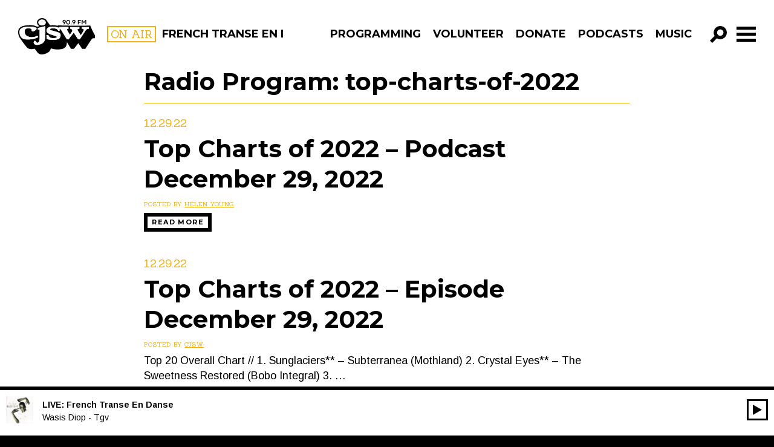

--- FILE ---
content_type: text/javascript
request_url: https://cjsw.com/wp-content/themes/cjsw/assets/js/app.js?v=2.111
body_size: 656
content:
var cjsw={common:{init:function(){require(["jquery","underscore","tab","nav","player","imgRespond","analytics","widthType","search","scrollTo"],function(a,b,c,d,e,f,g,h,i,j){"use strict";i.searchFilterToggler(),d.initGlobalNav(),d.ajaxNav(),d.initNavSearch(),e.init(),e.setNavRef(d),e.playerContainerPlayPause();var k=function(){f.imgRespond(),f.initResponsiveImages()};k(),a(window).resize(b.debounce(k,100)),d.navRespond(),a(window).resize(d.navRespond),g.gaEventTracking()})}},home:{init:function(){require(["underscore","widthType","swipeModule","fundingDrive"],function(a,b,c,d){$(".tags__list-item a").on("click",function(a){var b=$(this).parent().hasClass("active")?"#icon-add":"#icon-close";$(this).parent().toggleClass("active").find("svg use").attr("xlink:href",b),a.preventDefault()}),d.init(),c.checkWidth(!0),$(".tags__toggle-button").on("click",function(){$(".tags__list").toggleClass("tags__list--open")}),$("body").on("click",".tags .btn-close",function(){$(".genre-stream-feature").slideUp()})})}},programming:{init:function(){require(["waypointsInit","tab","dropdown"],function(a){"use strict";function b(a){$(".radio-schedule-table td").each(function(){var b=$(this);b.removeClass("disabled"),a.some(function(a){return b.hasClass(a)})||b.addClass("disabled")})}function c(){$(".genre-legend li").removeClass("active disabled"),$(".radio-schedule-table td").removeClass("disabled")}$("body").on("click",".genre-legend li",function(){$(this).toggleClass("active");var a=$(".genre-legend li.active").map(function(){return $(this).data("genres").split(",")}).get().flat();if(0===a.length)c();else{for(var d=[],e=0;e<a.length;e++)-1===d.indexOf(a[e])&&d.push(a[e]);b(d)}}),$(".radio-schedule-table").clone(!0).appendTo(".table-clone-wrapper").addClass("clone")})}},single_radio_show:{init:function(){require(["isotopeModule","initCookies","listenerAppreciationWeekProgram"],function(a,b,c){"use strict";a.isotopeGridInit(".isotope-grid",".isotope-grid-item","masonry"),c.init()})}},friends:{init:function(){require(["friends"],function(a){a.init()})}},page_template_template_listener_appreciation:{init:function(){require(["dropdown","dropdownUpdate","mailchimp","initCookies"],function(a,b,c,d){"use strict";b.updateDropdown(),c.mailchimpSubmit()})}},page_template_template_funding_drive:{init:function(){require(["fundingDrive"],function(a){a.init()})}}},UTIL={fire:function(a,b,c){var d=cjsw;b=void 0===b?"init":b,""!==a&&d[a]&&"function"==typeof d[a][b]&&d[a][b](c)},loadEvents:function(){UTIL.fire("common"),$.each(document.body.className.replace(/-/g,"_").split(/\s+/),function(a,b){UTIL.fire(b)})}};require([],function(){UTIL.loadEvents()});